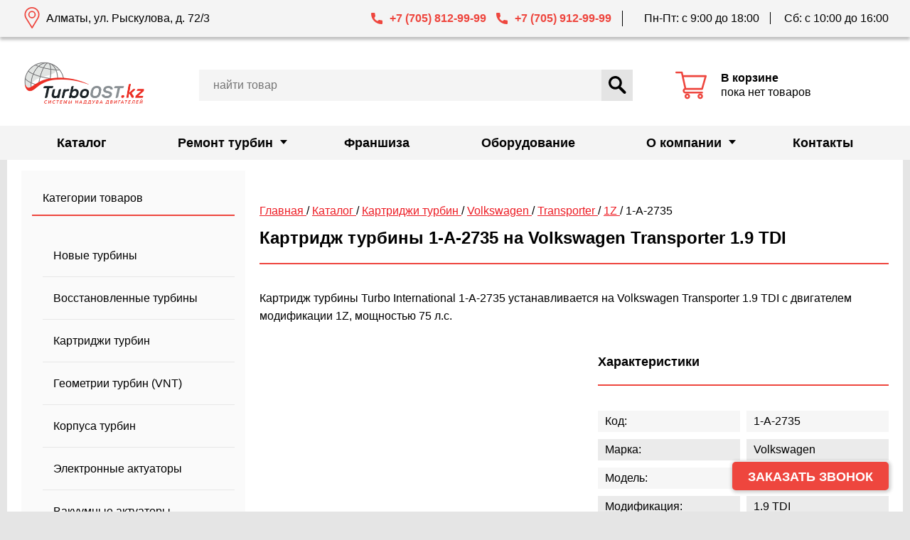

--- FILE ---
content_type: text/html; charset=UTF-8
request_url: https://turboost.kz/catalog/kartridzhi-turbiny/volkswagen/transporter/1z/1-a-2735/
body_size: 12579
content:

<!DOCTYPE html>
<html lang="ru-RU">
    <head>
        <meta charset="UTF-8">
        <meta name="viewport" content="width=device-width, initial-scale=1">
        <meta http-equiv="X-UA-Compatible" content="IE=edge">
        <link rel="shortcut icon" type="image/x-icon" href="https://turboost.kz/wp-content/themes/turboost/img/favicon.png">
                <meta name='robots' content='index, follow, max-image-preview:large' />

	<!-- This site is optimized with the Yoast SEO plugin v26.6 - https://yoast.com/wordpress/plugins/seo/ -->
	<meta property="og:locale" content="ru_RU" />
	<meta property="og:title" content="Купить картридж турбины на Volkswagen Transporter 1Z 1-A-2735 в Казахстане" />
	<meta property="og:site_name" content="TurboOST KZ" />
	<script type="application/ld+json" class="yoast-schema-graph">{"@context":"https://schema.org","@graph":[{"@type":"WebSite","@id":"https://turboost.kz/#website","url":"https://turboost.kz/","name":"TurboOST KZ","description":"Официальный представитель BorgWarner, Schwitzer, KKK, Mitsubishi, IHI в Казахстане.","publisher":{"@id":"https://turboost.kz/#organization"},"potentialAction":[{"@type":"SearchAction","target":{"@type":"EntryPoint","urlTemplate":"https://turboost.kz/?s={search_term_string}"},"query-input":{"@type":"PropertyValueSpecification","valueRequired":true,"valueName":"search_term_string"}}],"inLanguage":"ru-RU"},{"@type":"Organization","@id":"https://turboost.kz/#organization","name":"ТурбоОСТ","url":"https://turboost.kz/","logo":{"@type":"ImageObject","inLanguage":"ru-RU","@id":"https://turboost.kz/#/schema/logo/image/","url":"https://turboost.kz/wp-content/uploads/2021/03/logo.png","contentUrl":"https://turboost.kz/wp-content/uploads/2021/03/logo.png","width":190,"height":80,"caption":"ТурбоОСТ"},"image":{"@id":"https://turboost.kz/#/schema/logo/image/"}}]}</script>
	<!-- / Yoast SEO plugin. -->


                    <title>Картридж турбины 1-A-2735 на Volkswagen Transporter 1.9 TDI</title>
                    <meta name="description" content="Картридж турбины Turbo International 1-A-2735 устанавливается на Volkswagen Transporter 1.9 TDI с двигателем модификации 1Z, мощностью 75 л.с.">
                    <meta name="keywords" content="купить, volkswagen, transporter, 1z, 1-a-2735, картридж турбины">
                    <link rel="canonical" href="https://turboost.kz/catalog/kartridzhi-turbiny/volkswagen/transporter/1z/1-a-2735/" />

                    
                    <link rel='dns-prefetch' href='//api-maps.yandex.ru' />
<link rel='dns-prefetch' href='//stackpath.bootstrapcdn.com' />
<link rel="alternate" type="application/rss+xml" title="TurboOST KZ &raquo; Лента" href="https://turboost.kz/feed/" />
<link rel="alternate" type="application/rss+xml" title="TurboOST KZ &raquo; Лента комментариев" href="https://turboost.kz/comments/feed/" />
<style id='wp-img-auto-sizes-contain-inline-css'>
img:is([sizes=auto i],[sizes^="auto," i]){contain-intrinsic-size:3000px 1500px}
/*# sourceURL=wp-img-auto-sizes-contain-inline-css */
</style>
<style id='wp-emoji-styles-inline-css'>

	img.wp-smiley, img.emoji {
		display: inline !important;
		border: none !important;
		box-shadow: none !important;
		height: 1em !important;
		width: 1em !important;
		margin: 0 0.07em !important;
		vertical-align: -0.1em !important;
		background: none !important;
		padding: 0 !important;
	}
/*# sourceURL=wp-emoji-styles-inline-css */
</style>
<style id='wp-block-library-inline-css'>
:root{--wp-block-synced-color:#7a00df;--wp-block-synced-color--rgb:122,0,223;--wp-bound-block-color:var(--wp-block-synced-color);--wp-editor-canvas-background:#ddd;--wp-admin-theme-color:#007cba;--wp-admin-theme-color--rgb:0,124,186;--wp-admin-theme-color-darker-10:#006ba1;--wp-admin-theme-color-darker-10--rgb:0,107,160.5;--wp-admin-theme-color-darker-20:#005a87;--wp-admin-theme-color-darker-20--rgb:0,90,135;--wp-admin-border-width-focus:2px}@media (min-resolution:192dpi){:root{--wp-admin-border-width-focus:1.5px}}.wp-element-button{cursor:pointer}:root .has-very-light-gray-background-color{background-color:#eee}:root .has-very-dark-gray-background-color{background-color:#313131}:root .has-very-light-gray-color{color:#eee}:root .has-very-dark-gray-color{color:#313131}:root .has-vivid-green-cyan-to-vivid-cyan-blue-gradient-background{background:linear-gradient(135deg,#00d084,#0693e3)}:root .has-purple-crush-gradient-background{background:linear-gradient(135deg,#34e2e4,#4721fb 50%,#ab1dfe)}:root .has-hazy-dawn-gradient-background{background:linear-gradient(135deg,#faaca8,#dad0ec)}:root .has-subdued-olive-gradient-background{background:linear-gradient(135deg,#fafae1,#67a671)}:root .has-atomic-cream-gradient-background{background:linear-gradient(135deg,#fdd79a,#004a59)}:root .has-nightshade-gradient-background{background:linear-gradient(135deg,#330968,#31cdcf)}:root .has-midnight-gradient-background{background:linear-gradient(135deg,#020381,#2874fc)}:root{--wp--preset--font-size--normal:16px;--wp--preset--font-size--huge:42px}.has-regular-font-size{font-size:1em}.has-larger-font-size{font-size:2.625em}.has-normal-font-size{font-size:var(--wp--preset--font-size--normal)}.has-huge-font-size{font-size:var(--wp--preset--font-size--huge)}.has-text-align-center{text-align:center}.has-text-align-left{text-align:left}.has-text-align-right{text-align:right}.has-fit-text{white-space:nowrap!important}#end-resizable-editor-section{display:none}.aligncenter{clear:both}.items-justified-left{justify-content:flex-start}.items-justified-center{justify-content:center}.items-justified-right{justify-content:flex-end}.items-justified-space-between{justify-content:space-between}.screen-reader-text{border:0;clip-path:inset(50%);height:1px;margin:-1px;overflow:hidden;padding:0;position:absolute;width:1px;word-wrap:normal!important}.screen-reader-text:focus{background-color:#ddd;clip-path:none;color:#444;display:block;font-size:1em;height:auto;left:5px;line-height:normal;padding:15px 23px 14px;text-decoration:none;top:5px;width:auto;z-index:100000}html :where(.has-border-color){border-style:solid}html :where([style*=border-top-color]){border-top-style:solid}html :where([style*=border-right-color]){border-right-style:solid}html :where([style*=border-bottom-color]){border-bottom-style:solid}html :where([style*=border-left-color]){border-left-style:solid}html :where([style*=border-width]){border-style:solid}html :where([style*=border-top-width]){border-top-style:solid}html :where([style*=border-right-width]){border-right-style:solid}html :where([style*=border-bottom-width]){border-bottom-style:solid}html :where([style*=border-left-width]){border-left-style:solid}html :where(img[class*=wp-image-]){height:auto;max-width:100%}:where(figure){margin:0 0 1em}html :where(.is-position-sticky){--wp-admin--admin-bar--position-offset:var(--wp-admin--admin-bar--height,0px)}@media screen and (max-width:600px){html :where(.is-position-sticky){--wp-admin--admin-bar--position-offset:0px}}
/*# sourceURL=/wp-includes/css/dist/block-library/common.min.css */
</style>
<style id='classic-theme-styles-inline-css'>
/*! This file is auto-generated */
.wp-block-button__link{color:#fff;background-color:#32373c;border-radius:9999px;box-shadow:none;text-decoration:none;padding:calc(.667em + 2px) calc(1.333em + 2px);font-size:1.125em}.wp-block-file__button{background:#32373c;color:#fff;text-decoration:none}
/*# sourceURL=/wp-includes/css/classic-themes.min.css */
</style>
<link rel='stylesheet' id='turboost-style-css' href='https://turboost.kz/wp-content/themes/turboost/style.css?ver=1.0.0' media='all' />
<link rel='stylesheet' id='font_awesome-css' href='//stackpath.bootstrapcdn.com/font-awesome/4.7.0/css/font-awesome.min.css?ver=6.9' media='all' />
<script src="//api-maps.yandex.ru/2.1/?lang=ru_RU&amp;apikey=2d70d882-e4b5-446f-ac2a-17934a70604f&amp;ver=6.9" id="yandex_map-js"></script>
<script src="https://turboost.kz/wp-includes/js/jquery/jquery.min.js?ver=3.7.1" id="jquery-core-js"></script>
<script src="https://turboost.kz/wp-includes/js/jquery/jquery-migrate.min.js?ver=3.4.1" id="jquery-migrate-js"></script>
<script src="https://turboost.kz/wp-content/themes/turboost/libs/Slick/slick.js?ver=6.9" id="slick-js"></script>
<script src="https://turboost.kz/wp-content/themes/turboost/libs/mask.js?ver=6.9" id="mask-js"></script>
<script src="https://turboost.kz/wp-content/themes/turboost/libs/sweetalert2.js?ver=6.9" id="sweetalert-js"></script>
<script src="https://turboost.kz/wp-content/themes/turboost/js/lib.min.js?ver=6.9" id="libs-js"></script>
<script src="https://turboost.kz/wp-content/themes/turboost/js/cart.js?ver=6.9" id="cart-js"></script>
<script id="catalog-js-extra">
var turboost = {"theme_url":"https://turboost.kz/wp-content/themes/turboost","theme_dir":"/wp-content/themes/turboost","ajax":"https://turboost.kz/wp-admin/admin-ajax.php"};
//# sourceURL=catalog-js-extra
</script>
<script src="https://turboost.kz/wp-content/themes/turboost/js/catalog.js?ver=6.9" id="catalog-js"></script>
<script src="https://turboost.kz/wp-content/themes/turboost/js/feedback.js?ver=6.9" id="feedback-js"></script>
<script src="https://turboost.kz/wp-content/themes/turboost/js/map.js?ver=6.9" id="map-js"></script>
<link rel="https://api.w.org/" href="https://turboost.kz/wp-json/" /><link rel="EditURI" type="application/rsd+xml" title="RSD" href="https://turboost.kz/xmlrpc.php?rsd" />
<meta name="generator" content="WordPress 6.9" />
    </head>

    <body>
        <header>
            <nav class="main-nav">
                <div class="container main-nav__container">
                    <div class="main-nav__btns-cover">
                        <button class="main-nav__toggle toggle">
                            <span class="visually-hidden">Открыть меню</span>
                            <span class="toggle__line toggle__line--1"></span>
                            <span class="toggle__line toggle__line--2"></span>
                            <span class="toggle__line toggle__line--3"></span>
                        </button>

                        <a href="/" class="main-nav__logo">
                            <img width="114" height="31" src="https://turboost.kz/wp-content/themes/turboost/img/logo-mobile.svg">
                        </a>

                        <button class="main-nav__search"><span class="visually-hidden">Открыть строку поиска</span>
                            <svg class="main-nav__search-icon" width="22" height="22">
                                <use xlink:href="https://turboost.kz/wp-content/themes/turboost/img/sprite.svg#search"></use>
                            </svg>
                        </button>

                        <a class="main-nav__phone" href="tel:+77058129999"></a>
                        <a class="main-nav__cart" href="/cart/">
                            <svg class="main-nav__cart-icon" width="25" height="25">
                                <use xlink:href="https://turboost.kz/wp-content/themes/turboost/img/sprite.svg#cart"></use>
                            </svg>

                            <div class="main-nav__cart-value">
                                0                            </div>
                        </a>

                        <ul class="main-nav__list">
                                                            <li class="main-nav__item ">
                                    <a class="main-nav__link" href="https://turboost.kz/catalog/">
                                        Каталог                                    </a>

                                                                    </li>
                                                            <li class="main-nav__item main-nav__item--has-child">
                                    <a class="main-nav__link" href="https://turboost.kz/remont-turbin/">
                                        Ремонт турбин                                    </a>

                                                                            <ul class="submenu">
                                                                                            <li class="submenu__item">
                                                    <a class="submenu__link" href="https://turboost.kz/remont-turbin/stoimost/">
                                                        Стоимость ремонта турбины                                                    </a>
                                                </li>
                                                                                            <li class="submenu__item">
                                                    <a class="submenu__link" href="https://turboost.kz/remont-turbin/diagnostika-turbin/">
                                                        Диагностика турбины                                                    </a>
                                                </li>
                                                                                    </ul>
                                                                    </li>
                                                            <li class="main-nav__item ">
                                    <a class="main-nav__link" href="https://www.turboost.ru/franchise/">
                                        Франшиза                                    </a>

                                                                    </li>
                                                            <li class="main-nav__item ">
                                    <a class="main-nav__link" href="https://www.turboost.ru/oborudovanie/">
                                        Оборудование                                    </a>

                                                                    </li>
                                                            <li class="main-nav__item main-nav__item--has-child">
                                    <a class="main-nav__link" href="https://turboost.kz/company/">
                                        О компании                                    </a>

                                                                            <ul class="submenu">
                                                                                            <li class="submenu__item">
                                                    <a class="submenu__link" href="https://turboost.kz/company/articles/">
                                                        Статьи                                                    </a>
                                                </li>
                                                                                            <li class="submenu__item">
                                                    <a class="submenu__link" href="https://turboost.kz/company/news/">
                                                        Новости                                                    </a>
                                                </li>
                                                                                            <li class="submenu__item">
                                                    <a class="submenu__link" href="https://turboost.kz/company/delivery/">
                                                        Доставка                                                    </a>
                                                </li>
                                                                                    </ul>
                                                                    </li>
                                                            <li class="main-nav__item ">
                                    <a class="main-nav__link" href="https://turboost.kz/kontakty/">
                                        Контакты                                    </a>

                                                                    </li>
                            
                        </ul>
                    </div>
                </div>
            </nav>

            <div class="header" id="header">
                <div class="header__line">
                    <div class="container header__line-container">
                        <div class="header__address">Алматы, ул. Рыскулова, д. 72/3</div>
                        <a class="header__phone header__phone--first" href="tel:+77058129999">+7 (705) 812-99-99</a>
                        <a class="header__phone header__phone--second" href="tel:+77059129999">+7 (705) 912-99-99</a>
                        <div class="header__schedule">
                            <span class="header__schedule-line">Пн-Пт: с 9:00 до 18:00</span>
                            <span class="header__schedule-line">Сб: с 10:00 до 16:00</span>
                        </div>
                    </div>
                </div>

                <div class="header__body">
                    <div class="container header__container">
                        <div class="header__block header__block--logo">
                            <a href="/">
                                <img class="header__logo-img" src="https://turboost.kz/wp-content/themes/turboost/img/logo.png">
                            </a>
                        </div>

                        <a class="header__block header__block--cart cart" href="/cart/">
                            <svg class="cart__icon" width="44" height="44">
                                <use xlink:href="https://turboost.kz/wp-content/themes/turboost/img/sprite.svg#cart"></use>
                            </svg>
                            <div class="cart__info">
                                <b> В корзине </b>

                                <span class="cart__count">
                                                                    </span>

                                <br>

                                <span class="cart__amount">
                                                                            пока нет товаров
                                                                    </span>
                            </div>
                        </a>

                        <div class="header__block header__block--search">
                            <!--div class="header__phones">
                                <a class="header__phone header__phone--red" href="tel:+79057307588">+7 (905) 730-75-88</a>
                                <a class="header__phone" href="tel:+79255182654">+7 (925) 518-26-54</a>
                            </div-->

                            <form class="header__form" action="/catalog/search/">
                                <input class="header__form-input" type="search" name="s" value="" placeholder="Найти товар">
                                <button class="header__form-submit" type="submit">
                                    <svg class="header__form-icon" width="25" height="25">
                                        <use xlink:href="https://turboost.kz/wp-content/themes/turboost/img/sprite.svg#search"></use>
                                    </svg>
                                    Найти
                                </button>
                            </form>
                        </div>
                    </div>

<!--                    <div class="container header__container--banner">-->
<!--                        <div class="header__banner">-->
<!--                            <div class="header__banner-wrapper">-->
<!--                                <p class="header__banner-text">Для заказа доступны любые турбины из Европы, Японии и США</p>-->
<!--                                <button class="header__banner-btn" data-fancybox="" data-src="#callback_turbine" data-touch="false">Заказать турбину</button>-->
<!--                            </div>-->
<!--                        </div>-->
<!--                    </div>-->

                </div>
            </div>

            <!-- /Yandex.Metrika counter -->
            <script type="text/javascript">
                (function (d, w, c) {
                    (w[c] = w[c] || []).push(function() {
                        try {
                            w.yaCounter82583206 = new Ya.Metrika({
                                id:82583206,
                                clickmap:true,
                                trackLinks:true,
                                accurateTrackBounce:true,
                                webvisor:true,
                                trackHash:true
                            });

                            window.yaCounter = w.yaCounter82583206;
                        } catch(e) { }
                    });

                    var n = d.getElementsByTagName("script")[0],
                        s = d.createElement("script"),
                        f = function () { n.parentNode.insertBefore(s, n); };
                    s.type = "text/javascript";
                    s.async = true;
                    s.src = "https://mc.yandex.ru/metrika/watch.js";

                    if (w.opera == "[object Opera]") {
                        d.addEventListener("DOMContentLoaded", f, false);
                    } else { f(); }
                })(document, window, "yandex_metrika_callbacks");
            </script>

            <!-- Global site tag (gtag.js) - Google Analytics -->
            <script async src="https://www.googletagmanager.com/gtag/js?id=UA-86603686-4"></script>
            <script>
              window.dataLayer = window.dataLayer || [];
              function gtag(){dataLayer.push(arguments);}
              gtag('js', new Date());

              gtag('config', 'UA-86603686-4');
            </script>

            <!-- Google Tag Manager -->
            <script>(function(w,d,s,l,i){w[l]=w[l]||[];w[l].push({'gtm.start':
            new Date().getTime(),event:'gtm.js'});var f=d.getElementsByTagName(s)[0],
            j=d.createElement(s),dl=l!='dataLayer'?'&l='+l:'';j.async=true;j.src=
            'https://www.googletagmanager.com/gtm.js?id='+i+dl;f.parentNode.insertBefore(j,f);
            })(window,document,'script','dataLayer','GTM-KVG5ZJZ');</script>
            <!-- End Google Tag Manager -->

            <!-- Google Tag Manager (noscript) -->
            <noscript><iframe src="https://www.googletagmanager.com/ns.html?id=GTM-KVG5ZJZ"
            height="0" width="0" style="display:none;visibility:hidden"></iframe></noscript>
            <!-- End Google Tag Manager (noscript) -->

            <meta name="google-site-verification" content="l506m5-38XlBGKTjpb6Nl7vfeFFEiNhb-teZvX_9EgA" />
            <!--- End Google Merchant--->
        </header>
        <main>

<script type="application/ld+json">
    {
        "@context": "https://schema.org",
        "@type": "Product",
        "url": "https://turboost.kz/catalog/kartridzhi-turbiny/volkswagen/transporter/1z/1-a-2735/",
        "image": "https://turboost.kzhttps://turboost.kz/wp-content/themes/turboost/img/no_photo/cartridges.jpg",
        "name": "Картридж турбины 1-A-2735 на Volkswagen Transporter 1.9 TDI",
        "description": "Картридж турбины Turbo International 1-A-2735 устанавливается на Volkswagen Transporter 1.9 TDI с двигателем модификации 1Z, мощностью 75 л.с.",
        "model": "1-A-2735",
        "brand": {
            "@type": "Brand",
            "name": "Turbo International"
        }
            }
</script>

<div class="content">
    <div class="container white divide">
        
<aside class="sidebar sidebar--filter">
    <section class="sidebar__section sidebar-categories">
        <h2 class="sidebar__title sidebar-categories__title">Категории товаров</h2>
        <ul class="sidebar__list sidebar-categories__list">
                            <li class="sidebar__item sidebar-categories__item">
                    <a class="sidebar__link sidebar-categories__link " href="/catalog/turbiny/">
                        Новые турбины                    </a>
                </li>
                            <li class="sidebar__item sidebar-categories__item">
                    <a class="sidebar__link sidebar-categories__link " href="/catalog/turbiny-vosstanovlennye/">
                        Восстановленные турбины                    </a>
                </li>
                            <li class="sidebar__item sidebar-categories__item">
                    <a class="sidebar__link sidebar-categories__link active" href="/catalog/kartridzhi-turbiny/">
                        Картриджи турбин                    </a>
                </li>
                            <li class="sidebar__item sidebar-categories__item">
                    <a class="sidebar__link sidebar-categories__link " href="/catalog/geometrii-turbiny/">
                        Геометрии турбин (VNT)                    </a>
                </li>
                            <li class="sidebar__item sidebar-categories__item">
                    <a class="sidebar__link sidebar-categories__link " href="/catalog/goryachaya-chast-turbiny/">
                        Корпуса турбин                    </a>
                </li>
                            <li class="sidebar__item sidebar-categories__item">
                    <a class="sidebar__link sidebar-categories__link " href="/catalog/ehlektronnye-klapana/">
                        Электронные актуаторы                    </a>
                </li>
                            <li class="sidebar__item sidebar-categories__item">
                    <a class="sidebar__link sidebar-categories__link " href="/catalog/vakuumnye-klapana/">
                        Вакуумные актуаторы                    </a>
                </li>
                            <li class="sidebar__item sidebar-categories__item">
                    <a class="sidebar__link sidebar-categories__link " href="/catalog/klapana-sbrosa-davleniya/">
                        Клапана сброса давления                    </a>
                </li>
                            <li class="sidebar__item sidebar-categories__item">
                    <a class="sidebar__link sidebar-categories__link " href="/catalog/remkomplekty-turbiny/">
                        Ремкомплекты турбин                    </a>
                </li>
                            <li class="sidebar__item sidebar-categories__item">
                    <a class="sidebar__link sidebar-categories__link " href="/catalog/rotory-turbiny/">
                        Роторы турбин                    </a>
                </li>
                            <li class="sidebar__item sidebar-categories__item">
                    <a class="sidebar__link sidebar-categories__link " href="/catalog/krylchatki/">
                        Крыльчатки турбин                    </a>
                </li>
                    </ul>
    </section>

    
    <section class="sidebar__section sidebar__section--info">
        <h2 class="sidebar__title">Доставка</h2>
        <p class="sidebar__text">Мы доставляем турбокомпрессоры по всему Казахстану транспортными компаниями. Для самостоятельного расчета стоимости доставки на сайтах транспортных компаний вам потребуются габариты в упаковке и вес брутто товаров. Эту информацию вы можете запросить у наших менеджеров по телефону.</p>
    </section>
</aside>
        <main class="main-content">
            <section class="breadcrumbs">
                <script type="application/ld+json">
                    {
                        "@context": "https://schema.org",
                        "@type": "BreadcrumbList",
                        "itemListElement": [
                                                        {
                                "@type": "ListItem",
                                "name": "Главная",
                                "position": "1",
                                "item": {
                                    "@type": "Thing",
                                    "@id": "https://turboost.kz/"
                                }
                            }
                            ,                                                {
                                "@type": "ListItem",
                                "name": "Каталог",
                                "position": "2",
                                "item": {
                                    "@type": "Thing",
                                    "@id": "https://turboost.kz/catalog/"
                                }
                            }
                            ,                                                {
                                "@type": "ListItem",
                                "name": "Картриджи турбин",
                                "position": "3",
                                "item": {
                                    "@type": "Thing",
                                    "@id": "https://turboost.kz/catalog/kartridzhi-turbiny/"
                                }
                            }
                            ,                                                {
                                "@type": "ListItem",
                                "name": "Volkswagen",
                                "position": "4",
                                "item": {
                                    "@type": "Thing",
                                    "@id": "https://turboost.kz/catalog/kartridzhi-turbiny/volkswagen/"
                                }
                            }
                            ,                                                {
                                "@type": "ListItem",
                                "name": "Transporter",
                                "position": "5",
                                "item": {
                                    "@type": "Thing",
                                    "@id": "https://turboost.kz/catalog/kartridzhi-turbiny/volkswagen/transporter/"
                                }
                            }
                            ,                                                {
                                "@type": "ListItem",
                                "name": "1Z",
                                "position": "6",
                                "item": {
                                    "@type": "Thing",
                                    "@id": "https://turboost.kz/catalog/kartridzhi-turbiny/volkswagen/transporter/1z/"
                                }
                            }
                            ,                                                {
                                "@type": "ListItem",
                                "name": "1-A-2735",
                                "position": "7",
                                "item": {
                                    "@type": "Thing",
                                    "@id": "https://turboost.kz/catalog/kartridzhi-turbiny/volkswagen/transporter/1z/1-a-2735/"
                                }
                            }
                                                                        ]
                    }
                </script>

                <nav class="breadcrumbs__nav">
                                                                        <span>
                                                        <a href="/">
                                Главная                            </a>
                        </span>
                                                                                                <span>
                            /                            <a href="/catalog/">
                                Каталог                            </a>
                        </span>
                                                                                                <span>
                            /                            <a href="/catalog/kartridzhi-turbiny/">
                                Картриджи турбин                            </a>
                        </span>
                                                                                                <span>
                            /                            <a href="/catalog/kartridzhi-turbiny/volkswagen/">
                                Volkswagen                            </a>
                        </span>
                                                                                                <span>
                            /                            <a href="/catalog/kartridzhi-turbiny/volkswagen/transporter/">
                                Transporter                            </a>
                        </span>
                                                                                                <span>
                            /                            <a href="/catalog/kartridzhi-turbiny/volkswagen/transporter/1z/">
                                1Z                            </a>
                        </span>
                                                                                                <span> / 1-A-2735</span>
                                                            </nav>
            </section>

            <h1 class="title">
                Картридж турбины 1-A-2735 на Volkswagen Transporter 1.9 TDI            </h1>

            <section class="model-card">
                <p class="text model-card__text">
                    Картридж турбины Turbo International 1-A-2735 устанавливается на Volkswagen Transporter 1.9 TDI с двигателем модификации 1Z, мощностью 75 л.с.                </p>

                <div class="model-card__wrapper">
                    <div class="model-card__slider" style="max-width: 500px">
                        <div class="slider-for">
                                                            <li class="slider-for__item">
                                    <a class="slider-for__link" data-fancybox="gallery" data-src="https://turboost.kz/wp-content/themes/turboost/img/no_photo/cartridges.jpg" data-touch="false">
                                        <img class="slider-for__img" src="https://turboost.kz/wp-content/themes/turboost/img/no_photo/cartridges.jpg" alt="1-A-2735">
                                    </a>
                                </li>
                                                    </div>

                        <ul class="slider-nav">
                                                    </ul>
                    </div>

                    <div class="model-card__characteristics characteristics">
                        <h2 class="title-small">Характеристики</h2>
                        <p class="characteristics__line">
                            <span class="characteristics__part-1">Код: </span>
                            <span class="characteristics__part-2">1-A-2735</span>
                        </p>

                                                    <p class="characteristics__line">
                                <span class="characteristics__part-1">Марка: </span>
                                <span class="characteristics__part-2">
                                    Volkswagen                                </span>
                            </p>

                            <p class="characteristics__line">
                                <span class="characteristics__part-1">Модель: </span>
                                <span class="characteristics__part-2">
                                    Transporter                                </span>
                            </p>

                            <p class="characteristics__line">
                                <span class="characteristics__part-1">Модификация: </span>
                                <span class="characteristics__part-2">
                                    1.9 TDI                                </span>
                            </p>

                            <p class="characteristics__line">
                                <span class="characteristics__part-1">Двигатель: </span>
                                <span class="characteristics__part-2">
                                    1Z                                </span>
                            </p>

                            <p class="characteristics__line">
                                <span class="characteristics__part-1">Год выпуска: </span>
                                <span class="characteristics__part-2">
                                    1991                                </span>
                            </p>

                            <p class="characteristics__line">
                                <span class="characteristics__part-1">Мощность: </span>
                                <span class="characteristics__part-2">
                                    75 л.с.                                </span>
                            </p>

                            <p class="characteristics__line">
                                <span class="characteristics__part-1">Объем двигателя: </span>
                                <span class="characteristics__part-2">
                                    1890 см<sup>3</sup>                                </span>
                            </p>

                            <p class="characteristics__line">
                                <span class="characteristics__part-1">Тип топлива: </span>
                                <span class="characteristics__part-2">
                                    Дизельный                                </span>
                            </p>
                        
                        <p class="characteristics__line">
                            <span class="characteristics__part-1">Производитель: </span>
                            <span class="characteristics__part-2">
                                Turbo International                            </span>
                        </p>
                        
                    </div>
                </div>
            </section>

            <div class="sale-block">
                <div class="sale-block__wrapper">
                    <div class="sale-block__price">Стоимость
                        <div class="sale-block__price-value">
                                                    </div>

                                                    <div class="sale-block__instock">
                                Уточнить наличие
                            </div>
                                            </div>

                    <div class="sale-block__btns">
                        <div class="sale-block__btn" onclick="Cart.order('cartridges', 22)">
                            Купить
                        </div>

                        <div class="sale-block__btn sale-block__btn--red" onclick="Cart.add('cartridges', 22)">
                            В корзину
                        </div>
                    </div>
                </div>
            </div>

                            <h2 class="title-small">Также может успешно устанавливаться как аналог</h2>
                <div class="text text--mb">
                    <p>028145701E, 028145701EX, 028145701EV, 028145703G, 454002-5001S, 454002-0001, 465577-0001, 454001-0001, 454002-1, 465577-1, 454001-1</p>
                </div>
            
            <h2 class="title-small">Описание товара</h2>
            <div class="text text--mb">
                <p>Картридж турбокомпрессора Turbo International 1-A-2735 для автомобиля марки Volkswagen модели Transporter отбалансирован на заводе-изготовителе и готов к установке в турбину на двигатель модели 1Z модификации 1.9 TDI.</p>
<p>Картридж Turbo International 1-A-2735 устанавливается в турбины на двигатели 1Z мощностью 75 л.с. Подходит для ДВС, которыми Volkswagen Transporter комплектуется с 1991.</p>
<p>Данный картридж может быть доставлен в любой город Казахстана и СНГ транспортной компанией. Получите 1 год гарантии без ограничения пробега при условии ремонта вашего турбокомпрессора от Volkswagen Transporter 1.9 TDI в компании «ТУРБООСТ».</p>            </div>

            
            
        </main>
    </div>
</div>


            <div class="callback__sticky">
                <div class="callback__sticky-wrapper">
                    <a class="callback__submit" href="#callback" data-fancybox="">Заказать звонок</a>
                </div>
            </div>
        </main>

        <!-- <footer class="footer">
            <div class="container footer__container">
                <div class="footer__block footer__block--info">
                    <b class="footer__line footer__uppercase">Свяжитесь с нами</b>
                    <div class="footer__line">Алматы, ул. Рыскулова, д. 72/3</div>
                    <div class="footer__line"> E-mail: <a href="mailto:info@turboost.kz">info@turboost.kz</a> </div>
                    <div class="footer__line"> 
                        Продажи и ремонт:
                        <div class="footer__phones">
                            <a href="tel:+77058129999">+7 (705) 812-99-99</a>
                            <a href="tel:+77059129999">+7 (705) 912-99-99</a>
                        </div>
                    </div>
                    <div class="footer__line footer__copyright">© ТОО «ТурбоОст КЗ», 2004-</div>
                </div>

                <div class="footer__block footer__block--info footer__block--whatsapp">
                    <b class="footer__line footer__uppercase">
                        <span class="fa fa-whatsapp"></span>
                        <div class="footer__whatsapp-title">whatsapp</div>
                    </b>
                    <div class="footer__line"><a class="footer__whatsapp" href="https://wa.me/79057307588">+7 (905) 730-75-88</a></div>
                    <div class="footer__line"><a class="footer__whatsapp" href="https://wa.me/79255182654">+7 (925) 518-26-54</a></div>
                </div>

                <div class="footer__block footer__block--insta">
                    <b class="footer__line footer__uppercase">Следите за нами в<a target="blank" rel="nofollow" href="https://www.instagram.com/turboostkz/?hl=ru">instagram</a></b>
                    <img class="footer__insta" src="/img/insta_turboost.jpg" style="max-width: 100%;">
                    <div class="footer__line footer__copyright footer__copyright--mobile">© ТУРБООСТ, 2004- </div>
                </div>
            </div>
        </footer> -->

        <footer>
          <div class="footer">
            <div class="container footer__container">
              <div class="footer__block footer__block--1">
                <div class="footer__title">Алматы, ул. Рыскулова, д. 72/3</div>
                <a class="footer__link" href="mailto:info@turboost.kz">info@turboost.kz</a>
                <a class="footer__link" href="tel:+77058129999">+7 (705) 812-99-99</a>
                <!--a class="footer__link" href="tel:+77058129999">+7 (705) 912-99-99</a-->
              </div>

              <div class="footer__block footer__block--2">
                <div class="footer__title">Мы в месcенджерах</div>
                <div class="footer__social social">
                  <ul class="social__list">
                    <li class="social__item social__item--footer"><a class="social__link" href="#" alt="Иконка Whatsapp"><img class="social__img" width="20" height="20" src="https://turboost.kz/wp-content/themes/turboost/img/wp.svg"></a></li>
                    <li class="social__item social__item--footer"><a class="social__link" href="#" alt="Иконка Telegram"><img class="social__img" width="20" height="20" src="https://turboost.kz/wp-content/themes/turboost/img/tg.svg"></a></li>
                    <li class="social__item social__item--footer"><a class="social__link" href="#" alt="Иконка Viber"><img class="social__img" width="20" height="20" src="https://turboost.kz/wp-content/themes/turboost/img/vb.svg"></a></li>
                  </ul>
                </div>
                <a class="footer__link" href="https://wa.me/77058129999">+7 (705) 812-99-99</a>
                <a class="footer__link" href="https://wa.me/77059129999">+7 (705) 912-99-99</a>
              </div>

              <div class="footer__form">
                <div class="footer__title">Подписаться на рассылку прайс-листа</div>
                  <form class="footer-form">
                      <input type="hidden" name="subject" value="Запрос на рассылку прайс-листа">
                      <input type="hidden" name="form_type" value="subscribe">

                      <label class="footer-form__label" for="email-subscribe">E-mail <span>*</span></label>
                      <input class="footer-form__input" id="email-subscribe" type="email" name="email">
                      <button class="footer-form__submit" id="submit-subscribe" type="submit">Отправить </button>
                  </form>
              </div>
            </div>
          </div>
          
          <div class="copyright">
            <div class="container copyright__container">
              <p class="copyright__text">© ТУРБООСТ, 2004-2026</p>
            </div>
          </div>
        </footer>

        <!-- подняться наверх-->
        <!--div id="toTop">
            <svg width="20" height="20" fill="#fff" xmlns="http://www.w3.org/2000/svg" viewBox="0 0 510.24 315.43">
                <path d="M0,255.27q49.13-49.07,98.25-98.13,76.5-76.47,153-153A45.19,45.19,0,0,0,254.56,0L510.24,255.68,452,314,256.87,118.88,60.33,315.43c-2-1.87-3.34-3-4.58-4.26q-25.8-25.79-51.6-51.56A50.07,50.07,0,0,0,0,256.27Z"></path>
            </svg>
        </div-->

        <!-- попап заказать звонок-->
        <div class="modal" style="display: none;" id="fast-order-modal" data-modal-type="order">
            <form class="modal__form">
                <input type="hidden" name="subject" value="Быстрый заказ">
                <input type="hidden" name="form_type" value="order">

                <input type="hidden" name="item">
                <input type="hidden" name="price">

                <h2 class="modal__title">Заявка на покупку товара</h2>
                <div class="modal__wrapper">
                    <div class="modal__product modal-product">
                        <div class="modal-product__wrapper">
                            <img class="modal-product__img" src="">
                            <div class="modal-product__info">
                                <h3 class="modal-product__name"></h3>
                                <div class="modal-product__price">Стоимость<span></span></div>
                                <div class="modal-product__value">Количество
                                    <input class="modal-product__value-input" type="number" name="quantity" min="1" value="1">шт.
                                </div>
                            </div>
                        </div>
                    </div>

                    <p class="modal__before">Заполните форму быстрого заказа, наши менеджеры скоро свяжутся с вами</p>

                    <div class="modal__group">
                        <label class="modal__label" for="person_name">Имя <sup>*</sup></label>
                        <input class="modal__input" id="person_name" type="text" name="name" required="">
                    </div>

                    <div class="modal__group">
                        <label class="modal__label" for="person_phone">Телефон <sup>*</sup></label>
                        <input class="modal__input" id="person_phone" name="phone" type="tel" required="" value="" maxlength="18">
                    </div>

                    <button class="modal__btn" id="modal-submit" type="submit">Отправить заказ</button>
                    <div class="modal__agreement">
                        Нажимая кнопку «Отправить заказ», я соглашаюсь на получение информации от интернет-магазина и уведомлений о состоянии моих заказов, а также принимаю условия <a class="modal__link" data-fancybox="" data-src="#policy" data-touch="false" href="javascript:;">политики конфиденциальности и пользовательского соглашения.</a>
                    </div>

                    <!--div class="warning">
                        <div class="warning__wrapper warning__wrapper--modal">
                            <img class="warning__icon" src="https://turboost.kz/wp-content/themes/turboost/img/check.svg" alt="Галочка">
                            <div class="warning__icon-text warning__icon-text--green warning__icon-text--modal">Спасибо за заказ!</div>
                        </div>

                        <p class="warning__text warning__text--modal">Ваш заказ № 2011-386893-83346 на сумму 18700 руб. принят в обработку.</p>
                    </div-->
                    
                </div>
            </form>
        </div>

        <!-- попап callback-->
        <div class="modal" style="display: none;" id="callback">
            <form class="modal__form">
                <input type="hidden" name="subject" value="Обратный звонок">
                <input type="hidden" name="form_type" value="callback">

                <h2 class="modal__title">Оставьте свой номер, и мы перезвоним вам</h2>
                <div class="modal__wrapper">
                    <div class="modal__group">
                        <label class="modal__label" for="person_name">Имя <sup>*</sup></label>
                        <input class="modal__input" id="person_name" type="text" name="name" required="">
                    </div>

                    <div class="modal__group">
                        <label class="modal__label" for="person_phone">Телефон <sup>*</sup></label>
                        <input class="modal__input" id="person_phone" name="phone" type="tel" required="" value="" maxlength="18">
                    </div>

                    <button class="modal__btn" id="modal-submit" type="submit">Отправить</button>
                    <div class="modal__agreement">
                        Нажимая кнопку «Отправить», я соглашаюсь на получение информации от интернет-магазина и уведомлений о состоянии моих заказов, а также принимаю условия <a class="modal__link" data-fancybox="" data-src="#policy" data-touch="false" href="javascript:;">политики конфиденциальности и пользовательского соглашения.</a>
                    </div>
                </div>
            </form>
        </div>

        <div class="modal" style="display: none;" id="callback_turbine">
            <form class="modal__form">
                <input type="hidden" name="subject" value="Заявка на поставку">
                <input type="hidden" name="form_type" value="callback">

                <h2 class="modal__title">Оставьте свой номер, и мы перезвоним вам</h2>
                <div class="modal__wrapper">
                    <div class="modal__group">
                        <label class="modal__label" for="person_name">Имя <sup>*</sup></label>
                        <input class="modal__input" id="person_name" type="text" name="name" required="">
                    </div>

                    <div class="modal__group">
                        <label class="modal__label" for="person_phone">Телефон <sup>*</sup></label>
                        <input class="modal__input" id="person_phone" name="phone" type="tel" required="" value="" maxlength="18">
                    </div>

                    <button class="modal__btn" id="modal-submit" type="submit">Отправить</button>
                    <div class="modal__agreement">
                        Нажимая кнопку «Отправить», я соглашаюсь на получение информации от интернет-магазина и уведомлений о состоянии моих заказов, а также принимаю условия <a class="modal__link" data-fancybox="" data-src="#policy" data-touch="false" href="javascript:;">политики конфиденциальности и пользовательского соглашения.</a>
                    </div>
                </div>
            </form>
        </div>

        <!-- политика конфиденциальности-->
        <div class="modal" style="display: none;" id="policy">
            <h2 class="modal__title">Политика конфиденциальности сайта</h2>
            <div class="modal__wrapper">
                <div class="modal__text text">Настоящая Политика конфиденциальности персональной информации (далее — Политика) действует в отношении всей информации, которую Сайт может получить о пользователе во время использования им сайта. Согласие пользователя на предоставление персональной информации, данное им в соответствии с настоящей Политикой в рамках отношений с одним из лиц, входящих в Администрацию сайта, распространяется на все лица.</div>
            </div>
        </div>

        <script type="speculationrules">
{"prefetch":[{"source":"document","where":{"and":[{"href_matches":"/*"},{"not":{"href_matches":["/wp-*.php","/wp-admin/*","/wp-content/uploads/*","/wp-content/*","/wp-content/plugins/*","/wp-content/themes/turboost/*","/*\\?(.+)"]}},{"not":{"selector_matches":"a[rel~=\"nofollow\"]"}},{"not":{"selector_matches":".no-prefetch, .no-prefetch a"}}]},"eagerness":"conservative"}]}
</script>
<style id='global-styles-inline-css'>
:root{--wp--preset--aspect-ratio--square: 1;--wp--preset--aspect-ratio--4-3: 4/3;--wp--preset--aspect-ratio--3-4: 3/4;--wp--preset--aspect-ratio--3-2: 3/2;--wp--preset--aspect-ratio--2-3: 2/3;--wp--preset--aspect-ratio--16-9: 16/9;--wp--preset--aspect-ratio--9-16: 9/16;--wp--preset--color--black: #000000;--wp--preset--color--cyan-bluish-gray: #abb8c3;--wp--preset--color--white: #ffffff;--wp--preset--color--pale-pink: #f78da7;--wp--preset--color--vivid-red: #cf2e2e;--wp--preset--color--luminous-vivid-orange: #ff6900;--wp--preset--color--luminous-vivid-amber: #fcb900;--wp--preset--color--light-green-cyan: #7bdcb5;--wp--preset--color--vivid-green-cyan: #00d084;--wp--preset--color--pale-cyan-blue: #8ed1fc;--wp--preset--color--vivid-cyan-blue: #0693e3;--wp--preset--color--vivid-purple: #9b51e0;--wp--preset--gradient--vivid-cyan-blue-to-vivid-purple: linear-gradient(135deg,rgb(6,147,227) 0%,rgb(155,81,224) 100%);--wp--preset--gradient--light-green-cyan-to-vivid-green-cyan: linear-gradient(135deg,rgb(122,220,180) 0%,rgb(0,208,130) 100%);--wp--preset--gradient--luminous-vivid-amber-to-luminous-vivid-orange: linear-gradient(135deg,rgb(252,185,0) 0%,rgb(255,105,0) 100%);--wp--preset--gradient--luminous-vivid-orange-to-vivid-red: linear-gradient(135deg,rgb(255,105,0) 0%,rgb(207,46,46) 100%);--wp--preset--gradient--very-light-gray-to-cyan-bluish-gray: linear-gradient(135deg,rgb(238,238,238) 0%,rgb(169,184,195) 100%);--wp--preset--gradient--cool-to-warm-spectrum: linear-gradient(135deg,rgb(74,234,220) 0%,rgb(151,120,209) 20%,rgb(207,42,186) 40%,rgb(238,44,130) 60%,rgb(251,105,98) 80%,rgb(254,248,76) 100%);--wp--preset--gradient--blush-light-purple: linear-gradient(135deg,rgb(255,206,236) 0%,rgb(152,150,240) 100%);--wp--preset--gradient--blush-bordeaux: linear-gradient(135deg,rgb(254,205,165) 0%,rgb(254,45,45) 50%,rgb(107,0,62) 100%);--wp--preset--gradient--luminous-dusk: linear-gradient(135deg,rgb(255,203,112) 0%,rgb(199,81,192) 50%,rgb(65,88,208) 100%);--wp--preset--gradient--pale-ocean: linear-gradient(135deg,rgb(255,245,203) 0%,rgb(182,227,212) 50%,rgb(51,167,181) 100%);--wp--preset--gradient--electric-grass: linear-gradient(135deg,rgb(202,248,128) 0%,rgb(113,206,126) 100%);--wp--preset--gradient--midnight: linear-gradient(135deg,rgb(2,3,129) 0%,rgb(40,116,252) 100%);--wp--preset--font-size--small: 13px;--wp--preset--font-size--medium: 20px;--wp--preset--font-size--large: 36px;--wp--preset--font-size--x-large: 42px;--wp--preset--spacing--20: 0.44rem;--wp--preset--spacing--30: 0.67rem;--wp--preset--spacing--40: 1rem;--wp--preset--spacing--50: 1.5rem;--wp--preset--spacing--60: 2.25rem;--wp--preset--spacing--70: 3.38rem;--wp--preset--spacing--80: 5.06rem;--wp--preset--shadow--natural: 6px 6px 9px rgba(0, 0, 0, 0.2);--wp--preset--shadow--deep: 12px 12px 50px rgba(0, 0, 0, 0.4);--wp--preset--shadow--sharp: 6px 6px 0px rgba(0, 0, 0, 0.2);--wp--preset--shadow--outlined: 6px 6px 0px -3px rgb(255, 255, 255), 6px 6px rgb(0, 0, 0);--wp--preset--shadow--crisp: 6px 6px 0px rgb(0, 0, 0);}:where(.is-layout-flex){gap: 0.5em;}:where(.is-layout-grid){gap: 0.5em;}body .is-layout-flex{display: flex;}.is-layout-flex{flex-wrap: wrap;align-items: center;}.is-layout-flex > :is(*, div){margin: 0;}body .is-layout-grid{display: grid;}.is-layout-grid > :is(*, div){margin: 0;}:where(.wp-block-columns.is-layout-flex){gap: 2em;}:where(.wp-block-columns.is-layout-grid){gap: 2em;}:where(.wp-block-post-template.is-layout-flex){gap: 1.25em;}:where(.wp-block-post-template.is-layout-grid){gap: 1.25em;}.has-black-color{color: var(--wp--preset--color--black) !important;}.has-cyan-bluish-gray-color{color: var(--wp--preset--color--cyan-bluish-gray) !important;}.has-white-color{color: var(--wp--preset--color--white) !important;}.has-pale-pink-color{color: var(--wp--preset--color--pale-pink) !important;}.has-vivid-red-color{color: var(--wp--preset--color--vivid-red) !important;}.has-luminous-vivid-orange-color{color: var(--wp--preset--color--luminous-vivid-orange) !important;}.has-luminous-vivid-amber-color{color: var(--wp--preset--color--luminous-vivid-amber) !important;}.has-light-green-cyan-color{color: var(--wp--preset--color--light-green-cyan) !important;}.has-vivid-green-cyan-color{color: var(--wp--preset--color--vivid-green-cyan) !important;}.has-pale-cyan-blue-color{color: var(--wp--preset--color--pale-cyan-blue) !important;}.has-vivid-cyan-blue-color{color: var(--wp--preset--color--vivid-cyan-blue) !important;}.has-vivid-purple-color{color: var(--wp--preset--color--vivid-purple) !important;}.has-black-background-color{background-color: var(--wp--preset--color--black) !important;}.has-cyan-bluish-gray-background-color{background-color: var(--wp--preset--color--cyan-bluish-gray) !important;}.has-white-background-color{background-color: var(--wp--preset--color--white) !important;}.has-pale-pink-background-color{background-color: var(--wp--preset--color--pale-pink) !important;}.has-vivid-red-background-color{background-color: var(--wp--preset--color--vivid-red) !important;}.has-luminous-vivid-orange-background-color{background-color: var(--wp--preset--color--luminous-vivid-orange) !important;}.has-luminous-vivid-amber-background-color{background-color: var(--wp--preset--color--luminous-vivid-amber) !important;}.has-light-green-cyan-background-color{background-color: var(--wp--preset--color--light-green-cyan) !important;}.has-vivid-green-cyan-background-color{background-color: var(--wp--preset--color--vivid-green-cyan) !important;}.has-pale-cyan-blue-background-color{background-color: var(--wp--preset--color--pale-cyan-blue) !important;}.has-vivid-cyan-blue-background-color{background-color: var(--wp--preset--color--vivid-cyan-blue) !important;}.has-vivid-purple-background-color{background-color: var(--wp--preset--color--vivid-purple) !important;}.has-black-border-color{border-color: var(--wp--preset--color--black) !important;}.has-cyan-bluish-gray-border-color{border-color: var(--wp--preset--color--cyan-bluish-gray) !important;}.has-white-border-color{border-color: var(--wp--preset--color--white) !important;}.has-pale-pink-border-color{border-color: var(--wp--preset--color--pale-pink) !important;}.has-vivid-red-border-color{border-color: var(--wp--preset--color--vivid-red) !important;}.has-luminous-vivid-orange-border-color{border-color: var(--wp--preset--color--luminous-vivid-orange) !important;}.has-luminous-vivid-amber-border-color{border-color: var(--wp--preset--color--luminous-vivid-amber) !important;}.has-light-green-cyan-border-color{border-color: var(--wp--preset--color--light-green-cyan) !important;}.has-vivid-green-cyan-border-color{border-color: var(--wp--preset--color--vivid-green-cyan) !important;}.has-pale-cyan-blue-border-color{border-color: var(--wp--preset--color--pale-cyan-blue) !important;}.has-vivid-cyan-blue-border-color{border-color: var(--wp--preset--color--vivid-cyan-blue) !important;}.has-vivid-purple-border-color{border-color: var(--wp--preset--color--vivid-purple) !important;}.has-vivid-cyan-blue-to-vivid-purple-gradient-background{background: var(--wp--preset--gradient--vivid-cyan-blue-to-vivid-purple) !important;}.has-light-green-cyan-to-vivid-green-cyan-gradient-background{background: var(--wp--preset--gradient--light-green-cyan-to-vivid-green-cyan) !important;}.has-luminous-vivid-amber-to-luminous-vivid-orange-gradient-background{background: var(--wp--preset--gradient--luminous-vivid-amber-to-luminous-vivid-orange) !important;}.has-luminous-vivid-orange-to-vivid-red-gradient-background{background: var(--wp--preset--gradient--luminous-vivid-orange-to-vivid-red) !important;}.has-very-light-gray-to-cyan-bluish-gray-gradient-background{background: var(--wp--preset--gradient--very-light-gray-to-cyan-bluish-gray) !important;}.has-cool-to-warm-spectrum-gradient-background{background: var(--wp--preset--gradient--cool-to-warm-spectrum) !important;}.has-blush-light-purple-gradient-background{background: var(--wp--preset--gradient--blush-light-purple) !important;}.has-blush-bordeaux-gradient-background{background: var(--wp--preset--gradient--blush-bordeaux) !important;}.has-luminous-dusk-gradient-background{background: var(--wp--preset--gradient--luminous-dusk) !important;}.has-pale-ocean-gradient-background{background: var(--wp--preset--gradient--pale-ocean) !important;}.has-electric-grass-gradient-background{background: var(--wp--preset--gradient--electric-grass) !important;}.has-midnight-gradient-background{background: var(--wp--preset--gradient--midnight) !important;}.has-small-font-size{font-size: var(--wp--preset--font-size--small) !important;}.has-medium-font-size{font-size: var(--wp--preset--font-size--medium) !important;}.has-large-font-size{font-size: var(--wp--preset--font-size--large) !important;}.has-x-large-font-size{font-size: var(--wp--preset--font-size--x-large) !important;}
/*# sourceURL=global-styles-inline-css */
</style>
<script id="wp-emoji-settings" type="application/json">
{"baseUrl":"https://s.w.org/images/core/emoji/17.0.2/72x72/","ext":".png","svgUrl":"https://s.w.org/images/core/emoji/17.0.2/svg/","svgExt":".svg","source":{"concatemoji":"https://turboost.kz/wp-includes/js/wp-emoji-release.min.js?ver=6.9"}}
</script>
<script type="module">
/*! This file is auto-generated */
const a=JSON.parse(document.getElementById("wp-emoji-settings").textContent),o=(window._wpemojiSettings=a,"wpEmojiSettingsSupports"),s=["flag","emoji"];function i(e){try{var t={supportTests:e,timestamp:(new Date).valueOf()};sessionStorage.setItem(o,JSON.stringify(t))}catch(e){}}function c(e,t,n){e.clearRect(0,0,e.canvas.width,e.canvas.height),e.fillText(t,0,0);t=new Uint32Array(e.getImageData(0,0,e.canvas.width,e.canvas.height).data);e.clearRect(0,0,e.canvas.width,e.canvas.height),e.fillText(n,0,0);const a=new Uint32Array(e.getImageData(0,0,e.canvas.width,e.canvas.height).data);return t.every((e,t)=>e===a[t])}function p(e,t){e.clearRect(0,0,e.canvas.width,e.canvas.height),e.fillText(t,0,0);var n=e.getImageData(16,16,1,1);for(let e=0;e<n.data.length;e++)if(0!==n.data[e])return!1;return!0}function u(e,t,n,a){switch(t){case"flag":return n(e,"\ud83c\udff3\ufe0f\u200d\u26a7\ufe0f","\ud83c\udff3\ufe0f\u200b\u26a7\ufe0f")?!1:!n(e,"\ud83c\udde8\ud83c\uddf6","\ud83c\udde8\u200b\ud83c\uddf6")&&!n(e,"\ud83c\udff4\udb40\udc67\udb40\udc62\udb40\udc65\udb40\udc6e\udb40\udc67\udb40\udc7f","\ud83c\udff4\u200b\udb40\udc67\u200b\udb40\udc62\u200b\udb40\udc65\u200b\udb40\udc6e\u200b\udb40\udc67\u200b\udb40\udc7f");case"emoji":return!a(e,"\ud83e\u1fac8")}return!1}function f(e,t,n,a){let r;const o=(r="undefined"!=typeof WorkerGlobalScope&&self instanceof WorkerGlobalScope?new OffscreenCanvas(300,150):document.createElement("canvas")).getContext("2d",{willReadFrequently:!0}),s=(o.textBaseline="top",o.font="600 32px Arial",{});return e.forEach(e=>{s[e]=t(o,e,n,a)}),s}function r(e){var t=document.createElement("script");t.src=e,t.defer=!0,document.head.appendChild(t)}a.supports={everything:!0,everythingExceptFlag:!0},new Promise(t=>{let n=function(){try{var e=JSON.parse(sessionStorage.getItem(o));if("object"==typeof e&&"number"==typeof e.timestamp&&(new Date).valueOf()<e.timestamp+604800&&"object"==typeof e.supportTests)return e.supportTests}catch(e){}return null}();if(!n){if("undefined"!=typeof Worker&&"undefined"!=typeof OffscreenCanvas&&"undefined"!=typeof URL&&URL.createObjectURL&&"undefined"!=typeof Blob)try{var e="postMessage("+f.toString()+"("+[JSON.stringify(s),u.toString(),c.toString(),p.toString()].join(",")+"));",a=new Blob([e],{type:"text/javascript"});const r=new Worker(URL.createObjectURL(a),{name:"wpTestEmojiSupports"});return void(r.onmessage=e=>{i(n=e.data),r.terminate(),t(n)})}catch(e){}i(n=f(s,u,c,p))}t(n)}).then(e=>{for(const n in e)a.supports[n]=e[n],a.supports.everything=a.supports.everything&&a.supports[n],"flag"!==n&&(a.supports.everythingExceptFlag=a.supports.everythingExceptFlag&&a.supports[n]);var t;a.supports.everythingExceptFlag=a.supports.everythingExceptFlag&&!a.supports.flag,a.supports.everything||((t=a.source||{}).concatemoji?r(t.concatemoji):t.wpemoji&&t.twemoji&&(r(t.twemoji),r(t.wpemoji)))});
//# sourceURL=https://turboost.kz/wp-includes/js/wp-emoji-loader.min.js
</script>
        

    </body>
</html>

--- FILE ---
content_type: image/svg+xml
request_url: https://turboost.kz/wp-content/themes/turboost/img/wp.svg
body_size: 19192
content:
<svg width="20" height="20" viewBox="0 0 20 20" fill="none" xmlns="http://www.w3.org/2000/svg" xmlns:xlink="http://www.w3.org/1999/xlink">
<path d="M0 0H20V20H0V0Z" fill="url(#pattern0)"/>
<defs>
<pattern id="pattern0" patternContentUnits="objectBoundingBox" width="1" height="1">
<use xlink:href="#image0_1808_35" transform="scale(0.00195312)"/>
</pattern>
<image id="image0_1808_35" width="512" height="512" xlink:href="[data-uri]"/>
</defs>
</svg>
